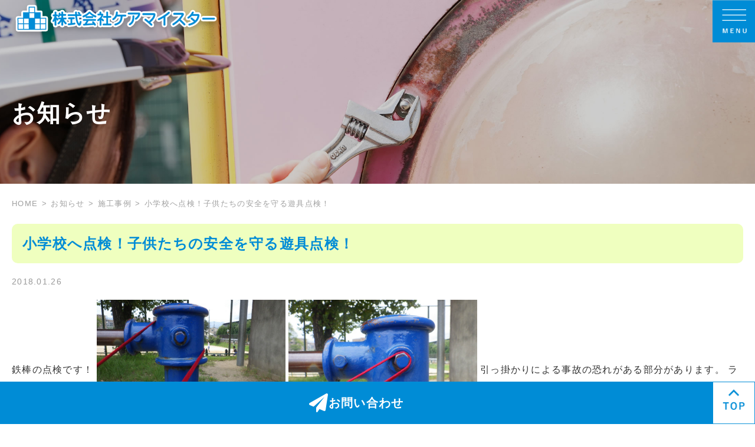

--- FILE ---
content_type: text/html; charset=UTF-8
request_url: https://caremeister.co.jp/blog/%E6%96%BD%E5%B7%A5%E4%BA%8B%E4%BE%8B/4869.html
body_size: 33028
content:
<!DOCTYPE html>
<html lang="ja">
<head>
<meta charset="UTF-8">
<meta name="viewport" content="width=device-width, initial-scale=1">
<title>
  小学校へ点検！子供たちの安全を守る遊具点検！ | 遊具点検なら京都の株式会社ケアマイスターへ</title>
<meta name="Keywords" content="遊具,点検,京都,修繕,除菌,販売,公園" />
<meta name="description" content="  小学校へ点検！子供たちの安全を守る遊具点検！｜遊具点検なら京都の株式会社ケアマイスターへ。遊具点検・除菌・及び整備コンサルティングなどをしている専門業者です。不安を感じられた方は是非ご相談ください。" /><meta name="revisit-after" content="3 days">
<meta name="Author" content="Ryuumu_Matsuzaki">
<!--検索ページインデックスさせない-->
<meta name="robots" content="index,follow">
<link rel="icon" href="https://caremeister.co.jp/cms/wp-content/themes/ryuumu_tpl/img/favicon.ico">
<link rel="stylesheet" href="https://caremeister.co.jp/cms/wp-content/themes/ryuumu_tpl/style.css">
<link href="https://caremeister.co.jp/cms/wp-content/themes/ryuumu_tpl/css/style.css" rel="stylesheet">
<link href="https://caremeister.co.jp/cms/wp-content/themes/ryuumu_tpl/css/resp.css" rel="stylesheet">
<link href="https://caremeister.co.jp/cms/wp-content/themes/ryuumu_tpl/css/fonts.css" rel="stylesheet">
<script src="https://caremeister.co.jp/cms/wp-content/themes/ryuumu_tpl/js/new-window.js"></script>
<script src="https://ajax.googleapis.com/ajax/libs/jquery/2.1.4/jquery.min.js"></script>
<script src="https://caremeister.co.jp/cms/wp-content/themes/ryuumu_tpl/js/sp.js"></script>
<link rel="alternate" type="application/rss+xml" title="遊具点検なら京都の株式会社ケアマイスターへ RSS Feed" href="https://caremeister.co.jp/feed" />
<link rel="pingback" href="https://caremeister.co.jp/cms/xmlrpc.php" />

<rdf:RDF xmlns:rdf="http://www.w3.org/1999/02/22-rdf-syntax-ns#"
			xmlns:dc="http://purl.org/dc/elements/1.1/"
			xmlns:trackback="http://madskills.com/public/xml/rss/module/trackback/">
		<rdf:Description rdf:about="https://caremeister.co.jp/blog/%e6%96%bd%e5%b7%a5%e4%ba%8b%e4%be%8b/4869.html"
    dc:identifier="https://caremeister.co.jp/blog/%e6%96%bd%e5%b7%a5%e4%ba%8b%e4%be%8b/4869.html"
    dc:title="小学校へ点検！子供たちの安全を守る遊具点検！"
    trackback:ping="https://caremeister.co.jp/blog/%e6%96%bd%e5%b7%a5%e4%ba%8b%e4%be%8b/4869.html/trackback" />
</rdf:RDF><meta name='robots' content='max-image-preview:large' />
<link rel='dns-prefetch' href='//ajaxzip3.github.io' />
<script type="text/javascript">
/* <![CDATA[ */
window._wpemojiSettings = {"baseUrl":"https:\/\/s.w.org\/images\/core\/emoji\/14.0.0\/72x72\/","ext":".png","svgUrl":"https:\/\/s.w.org\/images\/core\/emoji\/14.0.0\/svg\/","svgExt":".svg","source":{"concatemoji":"https:\/\/caremeister.co.jp\/cms\/wp-includes\/js\/wp-emoji-release.min.js?ver=6.4.3"}};
/*! This file is auto-generated */
!function(i,n){var o,s,e;function c(e){try{var t={supportTests:e,timestamp:(new Date).valueOf()};sessionStorage.setItem(o,JSON.stringify(t))}catch(e){}}function p(e,t,n){e.clearRect(0,0,e.canvas.width,e.canvas.height),e.fillText(t,0,0);var t=new Uint32Array(e.getImageData(0,0,e.canvas.width,e.canvas.height).data),r=(e.clearRect(0,0,e.canvas.width,e.canvas.height),e.fillText(n,0,0),new Uint32Array(e.getImageData(0,0,e.canvas.width,e.canvas.height).data));return t.every(function(e,t){return e===r[t]})}function u(e,t,n){switch(t){case"flag":return n(e,"\ud83c\udff3\ufe0f\u200d\u26a7\ufe0f","\ud83c\udff3\ufe0f\u200b\u26a7\ufe0f")?!1:!n(e,"\ud83c\uddfa\ud83c\uddf3","\ud83c\uddfa\u200b\ud83c\uddf3")&&!n(e,"\ud83c\udff4\udb40\udc67\udb40\udc62\udb40\udc65\udb40\udc6e\udb40\udc67\udb40\udc7f","\ud83c\udff4\u200b\udb40\udc67\u200b\udb40\udc62\u200b\udb40\udc65\u200b\udb40\udc6e\u200b\udb40\udc67\u200b\udb40\udc7f");case"emoji":return!n(e,"\ud83e\udef1\ud83c\udffb\u200d\ud83e\udef2\ud83c\udfff","\ud83e\udef1\ud83c\udffb\u200b\ud83e\udef2\ud83c\udfff")}return!1}function f(e,t,n){var r="undefined"!=typeof WorkerGlobalScope&&self instanceof WorkerGlobalScope?new OffscreenCanvas(300,150):i.createElement("canvas"),a=r.getContext("2d",{willReadFrequently:!0}),o=(a.textBaseline="top",a.font="600 32px Arial",{});return e.forEach(function(e){o[e]=t(a,e,n)}),o}function t(e){var t=i.createElement("script");t.src=e,t.defer=!0,i.head.appendChild(t)}"undefined"!=typeof Promise&&(o="wpEmojiSettingsSupports",s=["flag","emoji"],n.supports={everything:!0,everythingExceptFlag:!0},e=new Promise(function(e){i.addEventListener("DOMContentLoaded",e,{once:!0})}),new Promise(function(t){var n=function(){try{var e=JSON.parse(sessionStorage.getItem(o));if("object"==typeof e&&"number"==typeof e.timestamp&&(new Date).valueOf()<e.timestamp+604800&&"object"==typeof e.supportTests)return e.supportTests}catch(e){}return null}();if(!n){if("undefined"!=typeof Worker&&"undefined"!=typeof OffscreenCanvas&&"undefined"!=typeof URL&&URL.createObjectURL&&"undefined"!=typeof Blob)try{var e="postMessage("+f.toString()+"("+[JSON.stringify(s),u.toString(),p.toString()].join(",")+"));",r=new Blob([e],{type:"text/javascript"}),a=new Worker(URL.createObjectURL(r),{name:"wpTestEmojiSupports"});return void(a.onmessage=function(e){c(n=e.data),a.terminate(),t(n)})}catch(e){}c(n=f(s,u,p))}t(n)}).then(function(e){for(var t in e)n.supports[t]=e[t],n.supports.everything=n.supports.everything&&n.supports[t],"flag"!==t&&(n.supports.everythingExceptFlag=n.supports.everythingExceptFlag&&n.supports[t]);n.supports.everythingExceptFlag=n.supports.everythingExceptFlag&&!n.supports.flag,n.DOMReady=!1,n.readyCallback=function(){n.DOMReady=!0}}).then(function(){return e}).then(function(){var e;n.supports.everything||(n.readyCallback(),(e=n.source||{}).concatemoji?t(e.concatemoji):e.wpemoji&&e.twemoji&&(t(e.twemoji),t(e.wpemoji)))}))}((window,document),window._wpemojiSettings);
/* ]]> */
</script>
<style id='wp-emoji-styles-inline-css' type='text/css'>

	img.wp-smiley, img.emoji {
		display: inline !important;
		border: none !important;
		box-shadow: none !important;
		height: 1em !important;
		width: 1em !important;
		margin: 0 0.07em !important;
		vertical-align: -0.1em !important;
		background: none !important;
		padding: 0 !important;
	}
</style>
<link rel='stylesheet' id='wp-block-library-css' href='https://caremeister.co.jp/cms/wp-includes/css/dist/block-library/style.min.css?ver=6.4.3' type='text/css' media='all' />
<style id='classic-theme-styles-inline-css' type='text/css'>
/*! This file is auto-generated */
.wp-block-button__link{color:#fff;background-color:#32373c;border-radius:9999px;box-shadow:none;text-decoration:none;padding:calc(.667em + 2px) calc(1.333em + 2px);font-size:1.125em}.wp-block-file__button{background:#32373c;color:#fff;text-decoration:none}
</style>
<style id='global-styles-inline-css' type='text/css'>
body{--wp--preset--color--black: #000000;--wp--preset--color--cyan-bluish-gray: #abb8c3;--wp--preset--color--white: #ffffff;--wp--preset--color--pale-pink: #f78da7;--wp--preset--color--vivid-red: #cf2e2e;--wp--preset--color--luminous-vivid-orange: #ff6900;--wp--preset--color--luminous-vivid-amber: #fcb900;--wp--preset--color--light-green-cyan: #7bdcb5;--wp--preset--color--vivid-green-cyan: #00d084;--wp--preset--color--pale-cyan-blue: #8ed1fc;--wp--preset--color--vivid-cyan-blue: #0693e3;--wp--preset--color--vivid-purple: #9b51e0;--wp--preset--gradient--vivid-cyan-blue-to-vivid-purple: linear-gradient(135deg,rgba(6,147,227,1) 0%,rgb(155,81,224) 100%);--wp--preset--gradient--light-green-cyan-to-vivid-green-cyan: linear-gradient(135deg,rgb(122,220,180) 0%,rgb(0,208,130) 100%);--wp--preset--gradient--luminous-vivid-amber-to-luminous-vivid-orange: linear-gradient(135deg,rgba(252,185,0,1) 0%,rgba(255,105,0,1) 100%);--wp--preset--gradient--luminous-vivid-orange-to-vivid-red: linear-gradient(135deg,rgba(255,105,0,1) 0%,rgb(207,46,46) 100%);--wp--preset--gradient--very-light-gray-to-cyan-bluish-gray: linear-gradient(135deg,rgb(238,238,238) 0%,rgb(169,184,195) 100%);--wp--preset--gradient--cool-to-warm-spectrum: linear-gradient(135deg,rgb(74,234,220) 0%,rgb(151,120,209) 20%,rgb(207,42,186) 40%,rgb(238,44,130) 60%,rgb(251,105,98) 80%,rgb(254,248,76) 100%);--wp--preset--gradient--blush-light-purple: linear-gradient(135deg,rgb(255,206,236) 0%,rgb(152,150,240) 100%);--wp--preset--gradient--blush-bordeaux: linear-gradient(135deg,rgb(254,205,165) 0%,rgb(254,45,45) 50%,rgb(107,0,62) 100%);--wp--preset--gradient--luminous-dusk: linear-gradient(135deg,rgb(255,203,112) 0%,rgb(199,81,192) 50%,rgb(65,88,208) 100%);--wp--preset--gradient--pale-ocean: linear-gradient(135deg,rgb(255,245,203) 0%,rgb(182,227,212) 50%,rgb(51,167,181) 100%);--wp--preset--gradient--electric-grass: linear-gradient(135deg,rgb(202,248,128) 0%,rgb(113,206,126) 100%);--wp--preset--gradient--midnight: linear-gradient(135deg,rgb(2,3,129) 0%,rgb(40,116,252) 100%);--wp--preset--font-size--small: 13px;--wp--preset--font-size--medium: 20px;--wp--preset--font-size--large: 36px;--wp--preset--font-size--x-large: 42px;--wp--preset--spacing--20: 0.44rem;--wp--preset--spacing--30: 0.67rem;--wp--preset--spacing--40: 1rem;--wp--preset--spacing--50: 1.5rem;--wp--preset--spacing--60: 2.25rem;--wp--preset--spacing--70: 3.38rem;--wp--preset--spacing--80: 5.06rem;--wp--preset--shadow--natural: 6px 6px 9px rgba(0, 0, 0, 0.2);--wp--preset--shadow--deep: 12px 12px 50px rgba(0, 0, 0, 0.4);--wp--preset--shadow--sharp: 6px 6px 0px rgba(0, 0, 0, 0.2);--wp--preset--shadow--outlined: 6px 6px 0px -3px rgba(255, 255, 255, 1), 6px 6px rgba(0, 0, 0, 1);--wp--preset--shadow--crisp: 6px 6px 0px rgba(0, 0, 0, 1);}:where(.is-layout-flex){gap: 0.5em;}:where(.is-layout-grid){gap: 0.5em;}body .is-layout-flow > .alignleft{float: left;margin-inline-start: 0;margin-inline-end: 2em;}body .is-layout-flow > .alignright{float: right;margin-inline-start: 2em;margin-inline-end: 0;}body .is-layout-flow > .aligncenter{margin-left: auto !important;margin-right: auto !important;}body .is-layout-constrained > .alignleft{float: left;margin-inline-start: 0;margin-inline-end: 2em;}body .is-layout-constrained > .alignright{float: right;margin-inline-start: 2em;margin-inline-end: 0;}body .is-layout-constrained > .aligncenter{margin-left: auto !important;margin-right: auto !important;}body .is-layout-constrained > :where(:not(.alignleft):not(.alignright):not(.alignfull)){max-width: var(--wp--style--global--content-size);margin-left: auto !important;margin-right: auto !important;}body .is-layout-constrained > .alignwide{max-width: var(--wp--style--global--wide-size);}body .is-layout-flex{display: flex;}body .is-layout-flex{flex-wrap: wrap;align-items: center;}body .is-layout-flex > *{margin: 0;}body .is-layout-grid{display: grid;}body .is-layout-grid > *{margin: 0;}:where(.wp-block-columns.is-layout-flex){gap: 2em;}:where(.wp-block-columns.is-layout-grid){gap: 2em;}:where(.wp-block-post-template.is-layout-flex){gap: 1.25em;}:where(.wp-block-post-template.is-layout-grid){gap: 1.25em;}.has-black-color{color: var(--wp--preset--color--black) !important;}.has-cyan-bluish-gray-color{color: var(--wp--preset--color--cyan-bluish-gray) !important;}.has-white-color{color: var(--wp--preset--color--white) !important;}.has-pale-pink-color{color: var(--wp--preset--color--pale-pink) !important;}.has-vivid-red-color{color: var(--wp--preset--color--vivid-red) !important;}.has-luminous-vivid-orange-color{color: var(--wp--preset--color--luminous-vivid-orange) !important;}.has-luminous-vivid-amber-color{color: var(--wp--preset--color--luminous-vivid-amber) !important;}.has-light-green-cyan-color{color: var(--wp--preset--color--light-green-cyan) !important;}.has-vivid-green-cyan-color{color: var(--wp--preset--color--vivid-green-cyan) !important;}.has-pale-cyan-blue-color{color: var(--wp--preset--color--pale-cyan-blue) !important;}.has-vivid-cyan-blue-color{color: var(--wp--preset--color--vivid-cyan-blue) !important;}.has-vivid-purple-color{color: var(--wp--preset--color--vivid-purple) !important;}.has-black-background-color{background-color: var(--wp--preset--color--black) !important;}.has-cyan-bluish-gray-background-color{background-color: var(--wp--preset--color--cyan-bluish-gray) !important;}.has-white-background-color{background-color: var(--wp--preset--color--white) !important;}.has-pale-pink-background-color{background-color: var(--wp--preset--color--pale-pink) !important;}.has-vivid-red-background-color{background-color: var(--wp--preset--color--vivid-red) !important;}.has-luminous-vivid-orange-background-color{background-color: var(--wp--preset--color--luminous-vivid-orange) !important;}.has-luminous-vivid-amber-background-color{background-color: var(--wp--preset--color--luminous-vivid-amber) !important;}.has-light-green-cyan-background-color{background-color: var(--wp--preset--color--light-green-cyan) !important;}.has-vivid-green-cyan-background-color{background-color: var(--wp--preset--color--vivid-green-cyan) !important;}.has-pale-cyan-blue-background-color{background-color: var(--wp--preset--color--pale-cyan-blue) !important;}.has-vivid-cyan-blue-background-color{background-color: var(--wp--preset--color--vivid-cyan-blue) !important;}.has-vivid-purple-background-color{background-color: var(--wp--preset--color--vivid-purple) !important;}.has-black-border-color{border-color: var(--wp--preset--color--black) !important;}.has-cyan-bluish-gray-border-color{border-color: var(--wp--preset--color--cyan-bluish-gray) !important;}.has-white-border-color{border-color: var(--wp--preset--color--white) !important;}.has-pale-pink-border-color{border-color: var(--wp--preset--color--pale-pink) !important;}.has-vivid-red-border-color{border-color: var(--wp--preset--color--vivid-red) !important;}.has-luminous-vivid-orange-border-color{border-color: var(--wp--preset--color--luminous-vivid-orange) !important;}.has-luminous-vivid-amber-border-color{border-color: var(--wp--preset--color--luminous-vivid-amber) !important;}.has-light-green-cyan-border-color{border-color: var(--wp--preset--color--light-green-cyan) !important;}.has-vivid-green-cyan-border-color{border-color: var(--wp--preset--color--vivid-green-cyan) !important;}.has-pale-cyan-blue-border-color{border-color: var(--wp--preset--color--pale-cyan-blue) !important;}.has-vivid-cyan-blue-border-color{border-color: var(--wp--preset--color--vivid-cyan-blue) !important;}.has-vivid-purple-border-color{border-color: var(--wp--preset--color--vivid-purple) !important;}.has-vivid-cyan-blue-to-vivid-purple-gradient-background{background: var(--wp--preset--gradient--vivid-cyan-blue-to-vivid-purple) !important;}.has-light-green-cyan-to-vivid-green-cyan-gradient-background{background: var(--wp--preset--gradient--light-green-cyan-to-vivid-green-cyan) !important;}.has-luminous-vivid-amber-to-luminous-vivid-orange-gradient-background{background: var(--wp--preset--gradient--luminous-vivid-amber-to-luminous-vivid-orange) !important;}.has-luminous-vivid-orange-to-vivid-red-gradient-background{background: var(--wp--preset--gradient--luminous-vivid-orange-to-vivid-red) !important;}.has-very-light-gray-to-cyan-bluish-gray-gradient-background{background: var(--wp--preset--gradient--very-light-gray-to-cyan-bluish-gray) !important;}.has-cool-to-warm-spectrum-gradient-background{background: var(--wp--preset--gradient--cool-to-warm-spectrum) !important;}.has-blush-light-purple-gradient-background{background: var(--wp--preset--gradient--blush-light-purple) !important;}.has-blush-bordeaux-gradient-background{background: var(--wp--preset--gradient--blush-bordeaux) !important;}.has-luminous-dusk-gradient-background{background: var(--wp--preset--gradient--luminous-dusk) !important;}.has-pale-ocean-gradient-background{background: var(--wp--preset--gradient--pale-ocean) !important;}.has-electric-grass-gradient-background{background: var(--wp--preset--gradient--electric-grass) !important;}.has-midnight-gradient-background{background: var(--wp--preset--gradient--midnight) !important;}.has-small-font-size{font-size: var(--wp--preset--font-size--small) !important;}.has-medium-font-size{font-size: var(--wp--preset--font-size--medium) !important;}.has-large-font-size{font-size: var(--wp--preset--font-size--large) !important;}.has-x-large-font-size{font-size: var(--wp--preset--font-size--x-large) !important;}
.wp-block-navigation a:where(:not(.wp-element-button)){color: inherit;}
:where(.wp-block-post-template.is-layout-flex){gap: 1.25em;}:where(.wp-block-post-template.is-layout-grid){gap: 1.25em;}
:where(.wp-block-columns.is-layout-flex){gap: 2em;}:where(.wp-block-columns.is-layout-grid){gap: 2em;}
.wp-block-pullquote{font-size: 1.5em;line-height: 1.6;}
</style>
<script type="text/javascript" src="https://caremeister.co.jp/cms/wp-content/plugins/qa-heatmap-analytics/js/polyfill/object_assign.js?ver=5.1.0.0" id="qahm-polyfill-object-assign-js"></script>
<script type="text/javascript" src="https://caremeister.co.jp/cms/wp-content/plugins/qa-heatmap-analytics/cookie-consent-qtag.php?cookie_consent=yes&amp;ver=5.1.0.0" id="qahm-cookie-consent-qtag-js"></script>
<script type="text/javascript" src="https://caremeister.co.jp/cms/wp-includes/js/jquery/jquery.min.js?ver=3.7.1" id="jquery-core-js"></script>
<script type="text/javascript" src="https://caremeister.co.jp/cms/wp-includes/js/jquery/jquery-migrate.min.js?ver=3.4.1" id="jquery-migrate-js"></script>
<link rel="https://api.w.org/" href="https://caremeister.co.jp/wp-json/" /><link rel="alternate" type="application/json" href="https://caremeister.co.jp/wp-json/wp/v2/posts/4869" /><link rel="EditURI" type="application/rsd+xml" title="RSD" href="https://caremeister.co.jp/cms/xmlrpc.php?rsd" />
<meta name="generator" content="WordPress 6.4.3" />
<link rel="canonical" href="https://caremeister.co.jp/blog/%e6%96%bd%e5%b7%a5%e4%ba%8b%e4%be%8b/4869.html" />
<link rel='shortlink' href='https://caremeister.co.jp/?p=4869' />
<link rel="alternate" type="application/json+oembed" href="https://caremeister.co.jp/wp-json/oembed/1.0/embed?url=https%3A%2F%2Fcaremeister.co.jp%2Fblog%2F%25e6%2596%25bd%25e5%25b7%25a5%25e4%25ba%258b%25e4%25be%258b%2F4869.html" />
<link rel="alternate" type="text/xml+oembed" href="https://caremeister.co.jp/wp-json/oembed/1.0/embed?url=https%3A%2F%2Fcaremeister.co.jp%2Fblog%2F%25e6%2596%25bd%25e5%25b7%25a5%25e4%25ba%258b%25e4%25be%258b%2F4869.html&#038;format=xml" />
  
        <script>  
        var qahmz  = qahmz || {};  
        qahmz.initDate   = new Date();  
        qahmz.domloaded = false;  
        document.addEventListener("DOMContentLoaded",function() {  
            qahmz.domloaded = true;  
        });  
        qahmz.xdm        = "co.jp";  
        qahmz.cookieMode = true;  
        qahmz.debug = false;  
        qahmz.tracking_id = "c420fc81b8445bc8";  
        qahmz.send_interval = 3000;  
        qahmz.ajaxurl = "https://caremeister.co.jp/cms/wp-content/plugins/qa-heatmap-analytics/qahm-ajax.php";  
        qahmz.tracking_hash = "3a3a7ac2018bb80b";  
        </script>
          
        <script src="https://caremeister.co.jp/cms/wp-content/qa-zero-data/qtag_js/c420fc81b8445bc8/qtag.js" async></script>  
        
</head>

<body>
                <header id="header" class="global mv_news">
    
    <div class="container flex-box">
        <h1 class="logo"><a href="https://caremeister.co.jp"><img src="https://caremeister.co.jp/cms/wp-content/themes/ryuumu_tpl/img/h_logo.png" alt="  小学校へ点検！子供たちの安全を守る遊具点検！ | 遊具点検なら京都の株式会社ケアマイスターへ"></a></h1>
        <p class="ad"><a href="/shop/products/list"><img src="https://caremeister.co.jp/cms/wp-content/themes/ryuumu_tpl/img/h_bn_store.png" alt="オンラインショップはこちら"></a></p>
    </div><!-- /container -->
    <a class="menubtn">&nbsp;</a>
    <nav class="drawr">
        <ul class="container flex-box">
            <li><a href="https://caremeister.co.jp"><i class="icon-house-solid"></i>HOME</a></li>
            <li class="drop"><span><i class="icon-screwdriver-wrench-solid"></i>点検について</span>
                <ul class="drop-parent">
                    <li><a href="https://caremeister.co.jp/outdoor">遊具点検・修繕とは？</a></li>
                    <li><a href="https://caremeister.co.jp/indoor">室内点検・除菌とは？</a></li>
                </ul>
            </li>
            <li><a href="https://caremeister.co.jp/charge"><i class="icon-clipboard-list-solid"></i>価格表</a></li>
            <li><a href="https://caremeister.co.jp/flow"><i class="icon-helmet-safety-solid"></i>施工までの流れ</a></li>
            <li class="drop"><span><i class="icon-bullhorn-solid"></i>お知らせ</span>
                <ul class="drop-parent">
                	<li class="cat-item cat-item-2"><a href="https://caremeister.co.jp/category/blog/news">お知らせ</a>
</li>
	<li class="cat-item cat-item-4"><a href="https://caremeister.co.jp/category/blog/%e6%96%bd%e5%b7%a5%e4%ba%8b%e4%be%8b">施工事例</a>
</li>
	<li class="cat-item cat-item-5"><a href="https://caremeister.co.jp/category/blog/%e3%82%b9%e3%82%bf%e3%83%83%e3%83%95%e3%83%96%e3%83%ad%e3%82%b0">スタッフブログ</a>
</li>
                </ul>
            </li>
            <li><a href="https://caremeister.co.jp/faq"><i class="icon-circle-question-solid"></i>Q＆A</a></li>
        </ul>
        <p class="ad sp"><a href="/shop"><i class="icon-cart-shopping-solid"></i>オンラインショップ</a></p>
        <ul class="sp_submenu sp">
            <li><a href="https://caremeister.co.jp/risk">リスクとハザード・遊びの大切さ</a></li>
            <li><a href="https://caremeister.co.jp/contact">お問い合わせ</a></li>
            <li><a href="/shop/help/about">会社概要</a></li>
            <li><a href="https://caremeister.co.jp/contact#policy">個人情報の取り扱いについて</a></li>
            <li><a href="/shop/products/list">商品一覧</a></li>
            <li><a href="https://caremeister.co.jp/guide">ご利用ガイド</a></li>
            <li><a href="/shop/help/tradelaw">特定商取引法に基づく表記</a></li>
            <li><a href="https://caremeister.co.jp">HOME</a></li>
        </ul>
    </nav>
    <div id="other_mv">
        <div class="container">
            <h2>
                                    お知らせ
                            </h2>
        </div>
    </div>
</header>
<main id="other_main">
    <div id="breadcrumb">
        <ul class="container">
            <li><a href="https://caremeister.co.jp">HOME</a></li>
            <li>            <a href="https://caremeister.co.jp/category/blog">お知らせ</a><a href="https://caremeister.co.jp/category/blog/%e6%96%bd%e5%b7%a5%e4%ba%8b%e4%be%8b">施工事例</a></li>
            <li>小学校へ点検！子供たちの安全を守る遊具点検！</li>
        </ul>
    </div>
    <div id="column2" class="container">
      <aside id="sidecolumn">
    <div class="sidetitle fc-lightblue">最新記事</div>
    <ul class="sidenmenu">
                <li>
            <span class="date">2026.01.27</span>
            <a href="https://caremeister.co.jp/blog/8286.html">事故を減らす遊具点検！ケアマイスターは遊具点検・修繕・設置の専門業者です☆</a>
        </li>
                <li>
            <span class="date">2026.01.26</span>
            <a href="https://caremeister.co.jp/blog/8284.html">思い出に残る☆オリジナル遊具の制作もケアマイスターで☆</a>
        </li>
                <li>
            <span class="date">2026.01.15</span>
            <a href="https://caremeister.co.jp/blog/8261.html">子どもの服装や持ち物について☆遊具点検のプロフェッショナル京都ケアマイスター</a>
        </li>
                <li>
            <span class="date">2026.01.13</span>
            <a href="https://caremeister.co.jp/blog/8255.html">ブランコでの事故に注意！☆遊具の点検なら京都 ｹｱﾏｲｽﾀｰ</a>
        </li>
                <li>
            <span class="date">2026.01.07</span>
            <a href="https://caremeister.co.jp/blog/8279.html">ケアマイスターの遊具点検で子供から高齢者まで安全・安心できる環境を☆</a>
        </li>
            </ul>

    <div class="sidetitle fc-lightblue">カテゴリー</div>
    <ul class="sidenmenu">
        	<li class="cat-item cat-item-2"><a href="https://caremeister.co.jp/category/blog/news">お知らせ</a>
</li>
	<li class="cat-item cat-item-4"><a href="https://caremeister.co.jp/category/blog/%e6%96%bd%e5%b7%a5%e4%ba%8b%e4%be%8b">施工事例</a>
</li>
	<li class="cat-item cat-item-5"><a href="https://caremeister.co.jp/category/blog/%e3%82%b9%e3%82%bf%e3%83%83%e3%83%95%e3%83%96%e3%83%ad%e3%82%b0">スタッフブログ</a>
</li>
    </ul>

    <div class="sidetitle fc-lightblue">月別アーカイブ</div>
    <ul class="sidenmenu">
        	<li><a href='https://caremeister.co.jp/date/2026/01'>2026年1月</a></li>
	<li><a href='https://caremeister.co.jp/date/2025/12'>2025年12月</a></li>
	<li><a href='https://caremeister.co.jp/date/2025/11'>2025年11月</a></li>
	<li><a href='https://caremeister.co.jp/date/2025/10'>2025年10月</a></li>
	<li><a href='https://caremeister.co.jp/date/2025/09'>2025年9月</a></li>
	<li><a href='https://caremeister.co.jp/date/2025/08'>2025年8月</a></li>
	<li><a href='https://caremeister.co.jp/date/2025/07'>2025年7月</a></li>
	<li><a href='https://caremeister.co.jp/date/2025/06'>2025年6月</a></li>
	<li><a href='https://caremeister.co.jp/date/2025/05'>2025年5月</a></li>
	<li><a href='https://caremeister.co.jp/date/2025/04'>2025年4月</a></li>
	<li><a href='https://caremeister.co.jp/date/2025/03'>2025年3月</a></li>
	<li><a href='https://caremeister.co.jp/date/2025/02'>2025年2月</a></li>
    </ul>
</aside>      <article id="maincolumn">

                    <dl class="entry-wrap" id="entry-4869">
              <dt class="entry-header">
                  <h3 class="subtitle">小学校へ点検！子供たちの安全を守る遊具点検！</h3>
                  <p class="date">2018.01.26</p>
              </dt>
              <dd class="entry-content clearfix">
                鉄棒の点検です！
<a href="/info/files/sRIMG4588.jpg" target="_blank" rel="noopener"><img fetchpriority="high" decoding="async" src="/info/files/sRIMG4588.jpg" width="320" height="240" alt=""></a>
<a href="/info/files/sRIMG4589.jpg" target="_blank" rel="noopener"><img decoding="async" src="/info/files/sRIMG4589.jpg" width="320" height="240" alt=""></a>
引っ掛かりによる事故の恐れがある部分があります。
ランドセルや衣服のフード、ストラップ等が引っ掛かり
窒息する事故が、子どもの遊具事故の中でも起きやすいといえるでしょう。
足の着く高さであっても、引っ掛かった時の心境を考えると
冷静に対処出することは難しいのではないでしょうか。
危険箇所を把握し未然に事故を防ぐことで、子どもたちが伸び伸びと遊べる
環境を作っていくことが大切だと考えられます。
京都はもちろん、滋賀、大阪、奈良、三重その他ご要望があればどこへでも、
遊具点検、修繕、除菌に行かせていただきます。また販売も行っております。
お気軽にご相談ください(*^_^*)
　　
              </dd>
              <rdf:RDF xmlns:rdf="http://www.w3.org/1999/02/22-rdf-syntax-ns#"
			xmlns:dc="http://purl.org/dc/elements/1.1/"
			xmlns:trackback="http://madskills.com/public/xml/rss/module/trackback/">
		<rdf:Description rdf:about="https://caremeister.co.jp/blog/%e6%96%bd%e5%b7%a5%e4%ba%8b%e4%be%8b/4869.html"
    dc:identifier="https://caremeister.co.jp/blog/%e6%96%bd%e5%b7%a5%e4%ba%8b%e4%be%8b/4869.html"
    dc:title="小学校へ点検！子供たちの安全を守る遊具点検！"
    trackback:ping="https://caremeister.co.jp/blog/%e6%96%bd%e5%b7%a5%e4%ba%8b%e4%be%8b/4869.html/trackback" />
</rdf:RDF>          </dl>

                    
      </article>
    </div>
</main>
<footer id="footer">
    <div class="container">
        <div class="flex-box f_upper">
            <div class="f_left">
                <div class="flogo"><a href="https://caremeister.co.jp"><img src="https://caremeister.co.jp/cms/wp-content/themes/ryuumu_tpl/img/f_logo.png" alt="遊具点検なら京都の株式会社ケアマイスターへ"></a></div>
                <address class="f_addtel">
                  <div class="f_tel">
                      <p><span>TEL</span>0774-23-2323</p>
                      <p><span>FAX</span>0774-23-0505</p>
                  </div>
                  <div class="f_address">
                      〒611-0041<br>
                      京都府宇治市槙島町十一 67-1 2F-A
                  </div>
                </address><!--f_addtel-->
              </div><!--f_left-->
              <nav class="f_right">
                  <div class="flex-box f_menu pc">
                      <ul class="fmenu01">
                          <li>点検について
                              <ul>
                                  <li><a href="https://caremeister.co.jp/outdoor">遊具点検・修繕とは？</a></li>
                                  <li><a href="https://caremeister.co.jp/indoor">室内点検・除菌とは？</a></li>
                              </ul>
                          </li>
                          <li><a href="https://caremeister.co.jp/charge">価格表</a></li>
                          <li><a href="https://caremeister.co.jp/flow">施工までの流れ</a></li>
                          <li><a href="https://caremeister.co.jp/risk">リスクとハザード・遊びの大切さ</a></li>
                      </ul>
                      <ul class="fmenu02">
                        <li>お知らせ
                            <ul>
                                	<li class="cat-item cat-item-2"><a href="https://caremeister.co.jp/category/blog/news">お知らせ</a>
</li>
	<li class="cat-item cat-item-4"><a href="https://caremeister.co.jp/category/blog/%e6%96%bd%e5%b7%a5%e4%ba%8b%e4%be%8b">施工事例</a>
</li>
	<li class="cat-item cat-item-5"><a href="https://caremeister.co.jp/category/blog/%e3%82%b9%e3%82%bf%e3%83%83%e3%83%95%e3%83%96%e3%83%ad%e3%82%b0">スタッフブログ</a>
</li>
                            </ul>
                        </li>
                        <li><a href="https://caremeister.co.jp/faq">Q＆A</a></li>
                        <li><a href="https://caremeister.co.jp/contact">お問い合わせ</a></li>
                        <li><a href="/shop/help/about">会社概要</a></li>
                        <li><a href="https://caremeister.co.jp/contact#policy">個人情報の取り扱いについて</a></li>
                      </ul>
                      <ul class="fmenu03">
                          <li><a href="/shop/products/list">商品一覧</a></li>
                          <li><a href="https://caremeister.co.jp/guide">ご利用ガイド</a></li>
                          <li><a href="/shop/help/tradelaw">特定商取引法に基づく表記</a></li>
                          <li><a href="https://caremeister.co.jp">HOME</a></li>
                      </ul>
                  </div>
                  <ul class="links">
                      <li class="store"><a href="/shop/products/list"><i class="icon-cart-shopping-solid"></i>オンラインショップ</a></li>
                      <li class="tw"><a href="https://twitter.com/caremeister24" target="_new"><i class="icon-twitter-brands"></i>Twitter</a></li>
                  </ul>
              </nav><!--f_right-->
        </div>
        <div id="copy">
            <ul>
                              <li><a href="https://caremeister.co.jp"><small><img src="https://caremeister.co.jp/cms/wp-content/themes/ryuumu_tpl/img/copyright03.png" alt="Copyrightc Care Meister Co.,LTD. All rights reserved. Produced by Ryuumu."></small></a></li>
                          </ul>
        </div><!-- /#copy -->
    </div><!--container--> 
</footer>
<aside id="btn-contact"><a href="https://caremeister.co.jp/contact"><i class="icon-paper-plane-solid"></i>お問い合わせ</a></aside>
<aside id="pagetop">
    <a href="#header">
        <img class="pc" src="https://caremeister.co.jp/cms/wp-content/themes/ryuumu_tpl/img/pagetop.png" alt="ページの上部に戻る">
        <img class="sp" src="https://caremeister.co.jp/cms/wp-content/themes/ryuumu_tpl/img/sp_pagetop.png" alt="ページの上部に戻る">
    </a>
</aside>
<script type="text/javascript" src="https://ajaxzip3.github.io/ajaxzip3.js?ver=20160508" id="ajaxzip3-script-js"></script>
 
</body>
</html>

--- FILE ---
content_type: text/css
request_url: https://caremeister.co.jp/cms/wp-content/themes/ryuumu_tpl/css/fonts.css
body_size: 1474
content:
@font-face {
  font-family: 'icomoon';
  src:  url('fonts/icomoon.eot?azklxa');
  src:  url('fonts/icomoon.eot?azklxa#iefix') format('embedded-opentype'),
    url('fonts/icomoon.ttf?azklxa') format('truetype'),
    url('fonts/icomoon.woff?azklxa') format('woff'),
    url('fonts/icomoon.svg?azklxa#icomoon') format('svg');
  font-weight: normal;
  font-style: normal;
  font-display: block;
}

[class^="icon-"], [class*=" icon-"] {
  /* use !important to prevent issues with browser extensions that change fonts */
  font-family: 'icomoon' !important;
  speak: never;
  font-style: normal;
  font-weight: normal;
  font-variant: normal;
  text-transform: none;
  line-height: 1;

  /* Better Font Rendering =========== */
  -webkit-font-smoothing: antialiased;
  -moz-osx-font-smoothing: grayscale;
}

.icon-magnifying-glass-solid:before {
  content: "\e900";
}
.icon-house-solid:before {
  content: "\e901";
}
.icon-clipboard-list-solid:before {
  content: "\e902";
}
.icon-list-check-solid:before {
  content: "\e903";
}
.icon-twitter-brands:before {
  content: "\e904";
}
.icon-bullhorn-solid:before {
  content: "\e905";
}
.icon-cart-shopping-solid:before {
  content: "\e906";
}
.icon-circle-question-solid:before {
  content: "\e907";
}
.icon-helmet-safety-solid:before {
  content: "\e908";
}
.icon-landmark-flag-solid:before {
  content: "\e909";
}
.icon-paper-plane-solid:before {
  content: "\e90a";
}
.icon-screwdriver-wrench-solid:before {
  content: "\e90b";
}


--- FILE ---
content_type: application/javascript
request_url: https://caremeister.co.jp/cms/wp-content/themes/ryuumu_tpl/js/sp.js
body_size: 1014
content:
// JavaScript Document

// アコーディオンメニュー
$(function(){
    $("#toggle").click(function(){
      $(".gnav").slideToggle();
      return false;
    });
  });
  
  // ハンバーガーメニュー
  $(function() {
          WindowHeight = $(window).height();
          $('.drawr').css('height', WindowHeight); //メニューをWindowの高さいっぱいにする
          $(document).ready(function() {
                  $('.menubtn').click(function(){ //クリックしたら
                          $('.drawr').animate({width:'toggle'}); //animateで表示・非表示
                          $(this).toggleClass('peke'); //toggleでクラス追加・削除
                  });
          });
  });
  
  // ページトップのスクロール
  $(function(){
      //ボタン(id:move-page-top)のクリックイベント
      $('#move-page-top').click(function(){
          //ページトップへ移動する
          $('html,body').animate({scrollTop:0},'slow');
      });
  });
  